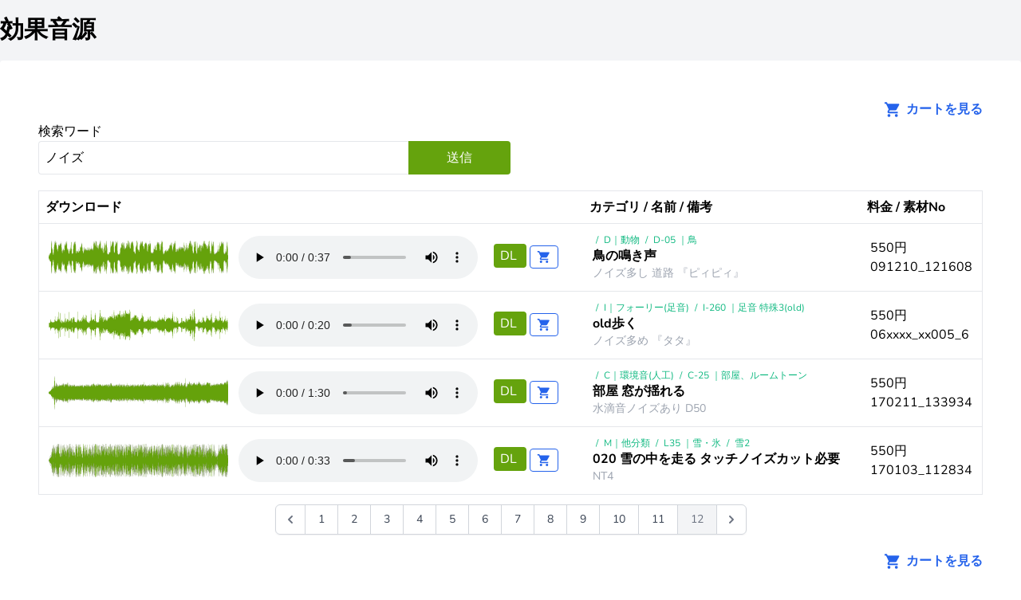

--- FILE ---
content_type: text/html; charset=UTF-8
request_url: https://koukaongen.com/sound?search=%E3%83%8E%E3%82%A4%E3%82%BA&page=12
body_size: 4911
content:
<!DOCTYPE html>
<html lang="ja">
<head>
    <meta charset="utf-8">
    <meta name="viewport" content="width=device-width, initial-scale=1">
    <meta name="csrf-token" content="QqYtW3XyBNOcdlZCyj8MkimRkP52TzeFUuviC9cg">
        <link rel="stylesheet" href="https://fonts.bunny.net/css2?family=Nunito:wght@400;600;700&display=swap">
    <!--<link href="https://cdn.jsdelivr.net/npm/bootstrap@5.0.2/dist/css/bootstrap.min.css"
          rel="stylesheet" integrity="sha384-EVSTQN3/azprG1Anm3QDgpJLIm9Nao0Yz1ztcQTwFspd3yD65VohhpuuCOmLASjC"
          crossorigin="anonymous">-->
    <script src="https://cdn.tailwindcss.com"></script>
    <script>
        tailwind.config = {
            theme: {
                extend: {
                    colors: {
                        primary: '#65a30d',
                        secondary: '#bef264',
                    },
                    fontFamily: {
                        sans: ['Nunito', 'sans'],
                    },
                },
            },
        }
    </script>
    <script
        src="https://code.jquery.com/jquery-3.6.3.min.js"
        integrity="sha256-pvPw+upLPUjgMXY0G+8O0xUf+/Im1MZjXxxgOcBQBXU="
        crossorigin="anonymous"></script>

        <title>効果音源 効果音検索</title>
    <!-- ★グーグルアナリティクスのタグ2★ -->
    <!-- Google tag (gtag.js) -->
<script async src="https://www.googletagmanager.com/gtag/js?id=UA-35037209-1"></script>
<script>
  window.dataLayer = window.dataLayer || [];
  function gtag(){dataLayer.push(arguments);}
  gtag('js', new Date());
  gtag('config', 'UA-35037209-1');
</script>
    <!-- ★グーグルアナリティクスのタグ　ここまで★ -->
</head>
<body class="font-sans antialiased min-h-screen">
<div class="flex flex-col min-h-screen bg-gray-100">
            <header class="py-5">
    <div class="container mx-auto">
        <h1 class="text-3xl font-bold">
            <a href="/">効果音源</a>
        </h1>
    </div>
   
     
    
</header>
        <main class="container mx-auto bg-white rounded p-6">
                <div class="container mx-auto bg-white rounded p-6">
        <div class="text-right">
            <a href="/cart" class="text-blue-600 font-bold">
                <svg height="29" width="36" class="inline pl-3" fill="#2563eb" viewBox="0 0 26 26">
                    <path
                        d="M17,18C15.89,18 15,18.89 15,20A2,2 0 0,0 17,22A2,2 0 0,0 19,20C19,18.89 18.1,18 17,18M1,2V4H3L6.6,11.59L5.24,14.04C5.09,14.32 5,14.65 5,15A2,2 0 0,0 7,17H19V15H7.42A0.25,0.25 0 0,1 7.17,14.75C7.17,14.7 7.18,14.66 7.2,14.63L8.1,13H15.55C16.3,13 16.96,12.58 17.3,11.97L20.88,5.5C20.95,5.34 21,5.17 21,5A1,1 0 0,0 20,4H5.21L4.27,2M7,18C5.89,18 5,18.89 5,20A2,2 0 0,0 7,22A2,2 0 0,0 9,20C9,18.89 8.1,18 7,18Z"/>
                </svg>
                カートを見る
            </a>
        </div>
        <form method="get">
            <label for="search">検索ワード</label>
            <div class="flex flex-row w-1/2">
                <input id="search" name="search" value="ノイズ"
                       class="border p-2  rounded-tl rounded-bl flex-1 border-r-0"/>
                <button type="submit" class="bg-lime-600 text-white rounded-tr rounded-br p-2 w-32">送信</button>
            </div>
        </form>
        <table class="mt-5 border w-full">
            <thead>
            <tr class="border-b">
                <th class="text-left p-2" style="width: 250px;">ダウンロード</th>
                <th></th>
                <th class="text-left p-2" style="width: 120px"></th>
                <th class="text-left p-2">カテゴリ / 名前 / 備考</th>
                <th class="text-left p-2" style="width: 120px">料金 / 素材No</th>
            </tr>
            </thead>
            <tbody>

                            <tr class="border-b">
                    <td class="p-3">
                        <img src="https://koukaongen.com/waveform/091210_121608" alt="鳥の鳴き声"/>
                    </td>
                    <td>
                        <audio controls src=https://koukaongen.com/sound/file/091210_121608 />
                    </td>
                    <td class="p-2">
                        <a
                            href="https://koukaongen.com/sound/file/091210_121608"
                            class="bg-lime-600 px-2 py-1 text-white rounded mr-1">
                            DL
                        </a>
                        <a href="#" id="add-cart-button-21548" class="">
    <svg height="29" width="36"
         class="bg-white border border-blue-600 inline px-2 py-1 rounded"
         fill="#2563eb" viewBox="0 0 24 24">
        <path
            d="M17,18C15.89,18 15,18.89 15,20A2,2 0 0,0 17,22A2,2 0 0,0 19,20C19,18.89 18.1,18 17,18M1,2V4H3L6.6,11.59L5.24,14.04C5.09,14.32 5,14.65 5,15A2,2 0 0,0 7,17H19V15H7.42A0.25,0.25 0 0,1 7.17,14.75C7.17,14.7 7.18,14.66 7.2,14.63L8.1,13H15.55C16.3,13 16.96,12.58 17.3,11.97L20.88,5.5C20.95,5.34 21,5.17 21,5A1,1 0 0,0 20,4H5.21L4.27,2M7,18C5.89,18 5,18.89 5,20A2,2 0 0,0 7,22A2,2 0 0,0 9,20C9,18.89 8.1,18 7,18Z"/>
    </svg>
</a>

<script>
    $('#add-cart-button-21548').on('click', function (e) {
        e.preventDefault()
        const svg = $('#add-cart-button-21548 svg')
        if (svg.hasClass('bg-blue-600')) {
            return
        }
        const headers = {'X-CSRF-TOKEN': 'QqYtW3XyBNOcdlZCyj8MkimRkP52TzeFUuviC9cg'}
        const body = new FormData()
        body.append('code', '091210_121608')
        fetch(`/cart/add`, {method: 'post', headers, body}).then(function (res) {
            if (res.status === 200) {
                svg.addClass('bg-blue-600')
                svg.attr('fill', '#fff')
                svg.removeClass('bg-blue-100')
                $('#add-cart-overlay').removeClass('hidden')
            }
        })
    })
</script>
                    </td>
                    <td class="p-3 flex flex-col">
                        <div class="text-xs text-emerald-500">
                                                            <span class="mx-1">/</span>
                                <a href="/sound?search=D｜動物">D｜動物</a>
                                                            <span class="mx-1">/</span>
                                <a href="/sound?search=D-05 ｜鳥">D-05 ｜鳥</a>
                                                    </div>
                        <div class="font-bold">鳥の鳴き声</div>
                        <div class="text-gray-400 text-sm">
                            ノイズ多し 道路 『ピィピィ』
                        </div>
                    </td>
                    <td class="p-3">
                        <div>550円</div>
                        <div title="ファイル: D｜動物/D-05 ｜鳥/鳥の鳴き声◇ノイズ多し_道路_『ピィピィ』★up長居植物園★□091210_121608.mp3 検索順位: 50">091210_121608</div>
                    </td>
                </tr>
                            <tr class="border-b">
                    <td class="p-3">
                        <img src="https://koukaongen.com/waveform/06xxxx_xx005_6" alt="old歩く"/>
                    </td>
                    <td>
                        <audio controls src=https://koukaongen.com/sound/file/06xxxx_xx005_6 />
                    </td>
                    <td class="p-2">
                        <a
                            href="https://koukaongen.com/sound/file/06xxxx_xx005_6"
                            class="bg-lime-600 px-2 py-1 text-white rounded mr-1">
                            DL
                        </a>
                        <a href="#" id="add-cart-button-27773" class="">
    <svg height="29" width="36"
         class="bg-white border border-blue-600 inline px-2 py-1 rounded"
         fill="#2563eb" viewBox="0 0 24 24">
        <path
            d="M17,18C15.89,18 15,18.89 15,20A2,2 0 0,0 17,22A2,2 0 0,0 19,20C19,18.89 18.1,18 17,18M1,2V4H3L6.6,11.59L5.24,14.04C5.09,14.32 5,14.65 5,15A2,2 0 0,0 7,17H19V15H7.42A0.25,0.25 0 0,1 7.17,14.75C7.17,14.7 7.18,14.66 7.2,14.63L8.1,13H15.55C16.3,13 16.96,12.58 17.3,11.97L20.88,5.5C20.95,5.34 21,5.17 21,5A1,1 0 0,0 20,4H5.21L4.27,2M7,18C5.89,18 5,18.89 5,20A2,2 0 0,0 7,22A2,2 0 0,0 9,20C9,18.89 8.1,18 7,18Z"/>
    </svg>
</a>

<script>
    $('#add-cart-button-27773').on('click', function (e) {
        e.preventDefault()
        const svg = $('#add-cart-button-27773 svg')
        if (svg.hasClass('bg-blue-600')) {
            return
        }
        const headers = {'X-CSRF-TOKEN': 'QqYtW3XyBNOcdlZCyj8MkimRkP52TzeFUuviC9cg'}
        const body = new FormData()
        body.append('code', '06xxxx_xx005_6')
        fetch(`/cart/add`, {method: 'post', headers, body}).then(function (res) {
            if (res.status === 200) {
                svg.addClass('bg-blue-600')
                svg.attr('fill', '#fff')
                svg.removeClass('bg-blue-100')
                $('#add-cart-overlay').removeClass('hidden')
            }
        })
    })
</script>
                    </td>
                    <td class="p-3 flex flex-col">
                        <div class="text-xs text-emerald-500">
                                                            <span class="mx-1">/</span>
                                <a href="/sound?search=I｜フォーリー(足音)">I｜フォーリー(足音)</a>
                                                            <span class="mx-1">/</span>
                                <a href="/sound?search=I-260 ｜足音 特殊3(old)">I-260 ｜足音 特殊3(old)</a>
                                                    </div>
                        <div class="font-bold">old歩く</div>
                        <div class="text-gray-400 text-sm">
                            ノイズ多め 『タタ』 
                        </div>
                    </td>
                    <td class="p-3">
                        <div>550円</div>
                        <div title="ファイル: I｜フォーリー(足音)/I-260 ｜足音 特殊3(old)/ー↓old歩く◇ノイズ多め_『タタ』_□06xxxx_xx005_6.mp3 検索順位: 90">06xxxx_xx005_6</div>
                    </td>
                </tr>
                            <tr class="border-b">
                    <td class="p-3">
                        <img src="https://koukaongen.com/waveform/170211_133934" alt="部屋 窓が揺れる"/>
                    </td>
                    <td>
                        <audio controls src=https://koukaongen.com/sound/file/170211_133934 />
                    </td>
                    <td class="p-2">
                        <a
                            href="https://koukaongen.com/sound/file/170211_133934"
                            class="bg-lime-600 px-2 py-1 text-white rounded mr-1">
                            DL
                        </a>
                        <a href="#" id="add-cart-button-20153" class="">
    <svg height="29" width="36"
         class="bg-white border border-blue-600 inline px-2 py-1 rounded"
         fill="#2563eb" viewBox="0 0 24 24">
        <path
            d="M17,18C15.89,18 15,18.89 15,20A2,2 0 0,0 17,22A2,2 0 0,0 19,20C19,18.89 18.1,18 17,18M1,2V4H3L6.6,11.59L5.24,14.04C5.09,14.32 5,14.65 5,15A2,2 0 0,0 7,17H19V15H7.42A0.25,0.25 0 0,1 7.17,14.75C7.17,14.7 7.18,14.66 7.2,14.63L8.1,13H15.55C16.3,13 16.96,12.58 17.3,11.97L20.88,5.5C20.95,5.34 21,5.17 21,5A1,1 0 0,0 20,4H5.21L4.27,2M7,18C5.89,18 5,18.89 5,20A2,2 0 0,0 7,22A2,2 0 0,0 9,20C9,18.89 8.1,18 7,18Z"/>
    </svg>
</a>

<script>
    $('#add-cart-button-20153').on('click', function (e) {
        e.preventDefault()
        const svg = $('#add-cart-button-20153 svg')
        if (svg.hasClass('bg-blue-600')) {
            return
        }
        const headers = {'X-CSRF-TOKEN': 'QqYtW3XyBNOcdlZCyj8MkimRkP52TzeFUuviC9cg'}
        const body = new FormData()
        body.append('code', '170211_133934')
        fetch(`/cart/add`, {method: 'post', headers, body}).then(function (res) {
            if (res.status === 200) {
                svg.addClass('bg-blue-600')
                svg.attr('fill', '#fff')
                svg.removeClass('bg-blue-100')
                $('#add-cart-overlay').removeClass('hidden')
            }
        })
    })
</script>
                    </td>
                    <td class="p-3 flex flex-col">
                        <div class="text-xs text-emerald-500">
                                                            <span class="mx-1">/</span>
                                <a href="/sound?search=C｜環境音(人工)">C｜環境音(人工)</a>
                                                            <span class="mx-1">/</span>
                                <a href="/sound?search=C-25 ｜部屋、ルームトーン">C-25 ｜部屋、ルームトーン</a>
                                                    </div>
                        <div class="font-bold">部屋 窓が揺れる</div>
                        <div class="text-gray-400 text-sm">
                            水滴音ノイズあり D50
                        </div>
                    </td>
                    <td class="p-3">
                        <div>550円</div>
                        <div title="ファイル: C｜環境音(人工)/C-25 ｜部屋、ルームトーン/ー↓部屋_窓が揺れる◇水滴音ノイズあり_D50□170211_133934.mp3 検索順位: 90">170211_133934</div>
                    </td>
                </tr>
                            <tr class="border-b">
                    <td class="p-3">
                        <img src="https://koukaongen.com/waveform/170103_112834" alt="020 雪の中を走る タッチノイズカット必要"/>
                    </td>
                    <td>
                        <audio controls src=https://koukaongen.com/sound/file/170103_112834 />
                    </td>
                    <td class="p-2">
                        <a
                            href="https://koukaongen.com/sound/file/170103_112834"
                            class="bg-lime-600 px-2 py-1 text-white rounded mr-1">
                            DL
                        </a>
                        <a href="#" id="add-cart-button-32839" class="">
    <svg height="29" width="36"
         class="bg-white border border-blue-600 inline px-2 py-1 rounded"
         fill="#2563eb" viewBox="0 0 24 24">
        <path
            d="M17,18C15.89,18 15,18.89 15,20A2,2 0 0,0 17,22A2,2 0 0,0 19,20C19,18.89 18.1,18 17,18M1,2V4H3L6.6,11.59L5.24,14.04C5.09,14.32 5,14.65 5,15A2,2 0 0,0 7,17H19V15H7.42A0.25,0.25 0 0,1 7.17,14.75C7.17,14.7 7.18,14.66 7.2,14.63L8.1,13H15.55C16.3,13 16.96,12.58 17.3,11.97L20.88,5.5C20.95,5.34 21,5.17 21,5A1,1 0 0,0 20,4H5.21L4.27,2M7,18C5.89,18 5,18.89 5,20A2,2 0 0,0 7,22A2,2 0 0,0 9,20C9,18.89 8.1,18 7,18Z"/>
    </svg>
</a>

<script>
    $('#add-cart-button-32839').on('click', function (e) {
        e.preventDefault()
        const svg = $('#add-cart-button-32839 svg')
        if (svg.hasClass('bg-blue-600')) {
            return
        }
        const headers = {'X-CSRF-TOKEN': 'QqYtW3XyBNOcdlZCyj8MkimRkP52TzeFUuviC9cg'}
        const body = new FormData()
        body.append('code', '170103_112834')
        fetch(`/cart/add`, {method: 'post', headers, body}).then(function (res) {
            if (res.status === 200) {
                svg.addClass('bg-blue-600')
                svg.attr('fill', '#fff')
                svg.removeClass('bg-blue-100')
                $('#add-cart-overlay').removeClass('hidden')
            }
        })
    })
</script>
                    </td>
                    <td class="p-3 flex flex-col">
                        <div class="text-xs text-emerald-500">
                                                            <span class="mx-1">/</span>
                                <a href="/sound?search=M｜他分類">M｜他分類</a>
                                                            <span class="mx-1">/</span>
                                <a href="/sound?search=L35 ｜雪・氷">L35 ｜雪・氷</a>
                                                            <span class="mx-1">/</span>
                                <a href="/sound?search=雪2">雪2</a>
                                                    </div>
                        <div class="font-bold">020 雪の中を走る タッチノイズカット必要</div>
                        <div class="text-gray-400 text-sm">
                            NT4
                        </div>
                    </td>
                    <td class="p-3">
                        <div>550円</div>
                        <div title="ファイル: M｜他分類/L35 ｜雪・氷/雪2/x020_雪の中を走る_タッチノイズカット必要★ここまで★◇NT4□170103_112834.mp3 検索順位: 96">170103_112834</div>
                    </td>
                </tr>
                        </tbody>
        </table>
        <nav role="navigation" aria-label="Pagination Navigation" class="flex items-center justify-between my-3">
        <div class="flex justify-between flex-1 sm:hidden">
                            <a href="https://koukaongen.com/sound?search=%E3%83%8E%E3%82%A4%E3%82%BA&amp;page=11" class="relative inline-flex items-center px-4 py-2 text-sm font-medium text-gray-700 bg-white border border-gray-300 leading-5 rounded-md hover:text-gray-500 focus:outline-none focus:ring ring-gray-300 focus:border-blue-300 active:bg-gray-100 active:text-gray-700 transition ease-in-out duration-150">
                    &laquo; 前
                </a>
            
                            <span class="relative inline-flex items-center px-4 py-2 ml-3 text-sm font-medium text-gray-500 bg-white border border-gray-300 cursor-default leading-5 rounded-md">
                    次 &raquo;
                </span>
                    </div>

        <div class="hidden sm:flex-1 sm:flex sm:items-center sm:justify-center">

                <span class="relative z-0 inline-flex shadow-sm rounded-md">
                    
                                            <a href="https://koukaongen.com/sound?search=%E3%83%8E%E3%82%A4%E3%82%BA&amp;page=11" rel="prev" class="relative inline-flex items-center px-2 py-2 text-sm font-medium text-gray-500 bg-white border border-gray-300 rounded-l-md leading-5 hover:text-gray-400 focus:z-10 focus:outline-none focus:ring ring-gray-300 focus:border-blue-300 active:bg-gray-100 active:text-gray-500 transition ease-in-out duration-150" aria-label="&amp;laquo; 前">
                            <svg class="w-5 h-5" fill="currentColor" viewBox="0 0 20 20">
                                <path fill-rule="evenodd" d="M12.707 5.293a1 1 0 010 1.414L9.414 10l3.293 3.293a1 1 0 01-1.414 1.414l-4-4a1 1 0 010-1.414l4-4a1 1 0 011.414 0z" clip-rule="evenodd" />
                            </svg>
                        </a>
                    
                    
                                            
                        
                        
                                                                                                                        <a href="https://koukaongen.com/sound?search=%E3%83%8E%E3%82%A4%E3%82%BA&amp;page=1" class="relative inline-flex items-center px-4 py-2 -ml-px text-sm font-medium text-gray-700 bg-white border border-gray-300 leading-5 hover:text-gray-500 focus:z-10 focus:outline-none focus:ring ring-gray-300 focus:border-blue-300 active:bg-gray-100 active:text-gray-700 transition ease-in-out duration-150" aria-label="Go to page 1">
                                        1
                                    </a>
                                                                                                                                <a href="https://koukaongen.com/sound?search=%E3%83%8E%E3%82%A4%E3%82%BA&amp;page=2" class="relative inline-flex items-center px-4 py-2 -ml-px text-sm font-medium text-gray-700 bg-white border border-gray-300 leading-5 hover:text-gray-500 focus:z-10 focus:outline-none focus:ring ring-gray-300 focus:border-blue-300 active:bg-gray-100 active:text-gray-700 transition ease-in-out duration-150" aria-label="Go to page 2">
                                        2
                                    </a>
                                                                                                                                <a href="https://koukaongen.com/sound?search=%E3%83%8E%E3%82%A4%E3%82%BA&amp;page=3" class="relative inline-flex items-center px-4 py-2 -ml-px text-sm font-medium text-gray-700 bg-white border border-gray-300 leading-5 hover:text-gray-500 focus:z-10 focus:outline-none focus:ring ring-gray-300 focus:border-blue-300 active:bg-gray-100 active:text-gray-700 transition ease-in-out duration-150" aria-label="Go to page 3">
                                        3
                                    </a>
                                                                                                                                <a href="https://koukaongen.com/sound?search=%E3%83%8E%E3%82%A4%E3%82%BA&amp;page=4" class="relative inline-flex items-center px-4 py-2 -ml-px text-sm font-medium text-gray-700 bg-white border border-gray-300 leading-5 hover:text-gray-500 focus:z-10 focus:outline-none focus:ring ring-gray-300 focus:border-blue-300 active:bg-gray-100 active:text-gray-700 transition ease-in-out duration-150" aria-label="Go to page 4">
                                        4
                                    </a>
                                                                                                                                <a href="https://koukaongen.com/sound?search=%E3%83%8E%E3%82%A4%E3%82%BA&amp;page=5" class="relative inline-flex items-center px-4 py-2 -ml-px text-sm font-medium text-gray-700 bg-white border border-gray-300 leading-5 hover:text-gray-500 focus:z-10 focus:outline-none focus:ring ring-gray-300 focus:border-blue-300 active:bg-gray-100 active:text-gray-700 transition ease-in-out duration-150" aria-label="Go to page 5">
                                        5
                                    </a>
                                                                                                                                <a href="https://koukaongen.com/sound?search=%E3%83%8E%E3%82%A4%E3%82%BA&amp;page=6" class="relative inline-flex items-center px-4 py-2 -ml-px text-sm font-medium text-gray-700 bg-white border border-gray-300 leading-5 hover:text-gray-500 focus:z-10 focus:outline-none focus:ring ring-gray-300 focus:border-blue-300 active:bg-gray-100 active:text-gray-700 transition ease-in-out duration-150" aria-label="Go to page 6">
                                        6
                                    </a>
                                                                                                                                <a href="https://koukaongen.com/sound?search=%E3%83%8E%E3%82%A4%E3%82%BA&amp;page=7" class="relative inline-flex items-center px-4 py-2 -ml-px text-sm font-medium text-gray-700 bg-white border border-gray-300 leading-5 hover:text-gray-500 focus:z-10 focus:outline-none focus:ring ring-gray-300 focus:border-blue-300 active:bg-gray-100 active:text-gray-700 transition ease-in-out duration-150" aria-label="Go to page 7">
                                        7
                                    </a>
                                                                                                                                <a href="https://koukaongen.com/sound?search=%E3%83%8E%E3%82%A4%E3%82%BA&amp;page=8" class="relative inline-flex items-center px-4 py-2 -ml-px text-sm font-medium text-gray-700 bg-white border border-gray-300 leading-5 hover:text-gray-500 focus:z-10 focus:outline-none focus:ring ring-gray-300 focus:border-blue-300 active:bg-gray-100 active:text-gray-700 transition ease-in-out duration-150" aria-label="Go to page 8">
                                        8
                                    </a>
                                                                                                                                <a href="https://koukaongen.com/sound?search=%E3%83%8E%E3%82%A4%E3%82%BA&amp;page=9" class="relative inline-flex items-center px-4 py-2 -ml-px text-sm font-medium text-gray-700 bg-white border border-gray-300 leading-5 hover:text-gray-500 focus:z-10 focus:outline-none focus:ring ring-gray-300 focus:border-blue-300 active:bg-gray-100 active:text-gray-700 transition ease-in-out duration-150" aria-label="Go to page 9">
                                        9
                                    </a>
                                                                                                                                <a href="https://koukaongen.com/sound?search=%E3%83%8E%E3%82%A4%E3%82%BA&amp;page=10" class="relative inline-flex items-center px-4 py-2 -ml-px text-sm font-medium text-gray-700 bg-white border border-gray-300 leading-5 hover:text-gray-500 focus:z-10 focus:outline-none focus:ring ring-gray-300 focus:border-blue-300 active:bg-gray-100 active:text-gray-700 transition ease-in-out duration-150" aria-label="Go to page 10">
                                        10
                                    </a>
                                                                                                                                <a href="https://koukaongen.com/sound?search=%E3%83%8E%E3%82%A4%E3%82%BA&amp;page=11" class="relative inline-flex items-center px-4 py-2 -ml-px text-sm font-medium text-gray-700 bg-white border border-gray-300 leading-5 hover:text-gray-500 focus:z-10 focus:outline-none focus:ring ring-gray-300 focus:border-blue-300 active:bg-gray-100 active:text-gray-700 transition ease-in-out duration-150" aria-label="Go to page 11">
                                        11
                                    </a>
                                                                                                                                <span aria-current="page">
                                        <span class="relative inline-flex items-center px-4 py-2 -ml-px text-sm font-medium text-gray-500 bg-gray-100 border border-gray-300 cursor-default leading-5">12</span>
                                    </span>
                                                                                                        
                    
                                            <span aria-disabled="true" aria-label="次 &amp;raquo;">
                            <span class="relative inline-flex items-center px-2 py-2 -ml-px text-sm font-medium text-gray-500 bg-white border border-gray-300 cursor-default rounded-r-md leading-5" aria-hidden="true">
                                <svg class="w-5 h-5" fill="currentColor" viewBox="0 0 20 20">
                                    <path fill-rule="evenodd" d="M7.293 14.707a1 1 0 010-1.414L10.586 10 7.293 6.707a1 1 0 011.414-1.414l4 4a1 1 0 010 1.414l-4 4a1 1 0 01-1.414 0z" clip-rule="evenodd" />
                                </svg>
                            </span>
                        </span>
                                    </span>
        </div>
    </nav>

        <div class="mt-5 text-right">
            <svg height="29" width="36" class="inline pl-3" fill="#2563eb" viewBox="0 0 26 26">
                <path
                    d="M17,18C15.89,18 15,18.89 15,20A2,2 0 0,0 17,22A2,2 0 0,0 19,20C19,18.89 18.1,18 17,18M1,2V4H3L6.6,11.59L5.24,14.04C5.09,14.32 5,14.65 5,15A2,2 0 0,0 7,17H19V15H7.42A0.25,0.25 0 0,1 7.17,14.75C7.17,14.7 7.18,14.66 7.2,14.63L8.1,13H15.55C16.3,13 16.96,12.58 17.3,11.97L20.88,5.5C20.95,5.34 21,5.17 21,5A1,1 0 0,0 20,4H5.21L4.27,2M7,18C5.89,18 5,18.89 5,20A2,2 0 0,0 7,22A2,2 0 0,0 9,20C9,18.89 8.1,18 7,18Z"/>
            </svg>
            <a href="/cart" class="text-blue-600 font-bold">カートを見る</a>
        </div>
    </div>
    <div id="add-cart-overlay" class="hidden fixed flex left-0 top-0 right-0 bottom-0 z-10 bg-opacity-50 bg-black">
        <div class="bg-white rounded opacity-100 m-auto">
            <div class="p-3 flex flex-row justify-between">
                <span>カートに追加しました</span>
                <span class="cursor-pointer px-1 text-gray-300 font-bold">×</span>
            </div>
            <hr/>
            <div class="p-3 grid grid-cols-2 gap-3">
                <button class="py-1 px-2 border rounded" onClick="hideOverlay()">買い物を続ける</button>
                <button class="py-1 px-2 rounded bg-blue-600 text-white" onClick="moveCartPage()">カートを見る</button>
            </div>
        </div>
    </div>
        </main>
        <footer class="text-gray-300 text-xs mt-auto">
    <div class="bg-lime-900 py-10 text-center mt-5">
        いつもご利用いただきましてありがとうございます。<br/>
        Produced by <a href="http://codama.co.jp/site">株式会社こだまプロダクション</a>
        Codama Production Inc. 2005-2023 All Rights Reserved.
 <!--        / Illustration タカハシユリ [<a href="https://tiyoko.chips.jp/">チヨコ</a>]　 -->

        / [<a href="http://codama.co.jp/hdd/">HDD版の購入</a>]
        / [<a href="https://koukaongen.com/info_shop.php/">特定商取引法に基づく表記</a>]
        / [<a href="https://koukaongen.com/readme_eul.php/">利用規約</a>]
        / [<a href="/accept-promotional-mail/delete">メール登録解除</a>]
    </div>
</footer>
</div>
    <script>
        const overlay = $('#add-cart-overlay')
        overlay.on('click', function () {
            hideOverlay()
        })

        function showOverlay() {
            overlay.removeClass('hidden')
        }

        function hideOverlay() {
            overlay.addClass('hidden')
        }

        function moveCartPage() {
            window.location.href = '/cart'
        }
    </script>
</body>
</html>
